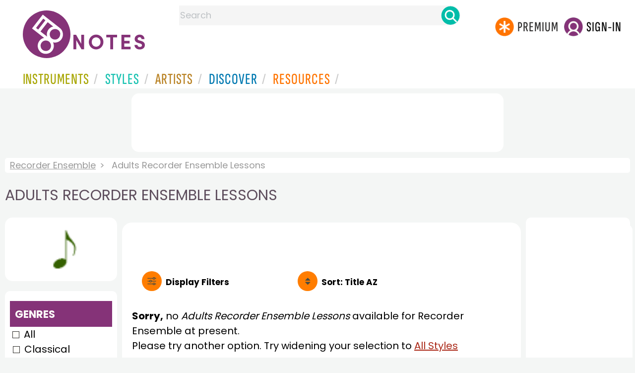

--- FILE ---
content_type: text/html; charset=utf-8
request_url: https://www.google.com/recaptcha/api2/aframe
body_size: 266
content:
<!DOCTYPE HTML><html><head><meta http-equiv="content-type" content="text/html; charset=UTF-8"></head><body><script nonce="J-lcC2FZvJvvtPWyusqlag">/** Anti-fraud and anti-abuse applications only. See google.com/recaptcha */ try{var clients={'sodar':'https://pagead2.googlesyndication.com/pagead/sodar?'};window.addEventListener("message",function(a){try{if(a.source===window.parent){var b=JSON.parse(a.data);var c=clients[b['id']];if(c){var d=document.createElement('img');d.src=c+b['params']+'&rc='+(localStorage.getItem("rc::a")?sessionStorage.getItem("rc::b"):"");window.document.body.appendChild(d);sessionStorage.setItem("rc::e",parseInt(sessionStorage.getItem("rc::e")||0)+1);localStorage.setItem("rc::h",'1768402315948');}}}catch(b){}});window.parent.postMessage("_grecaptcha_ready", "*");}catch(b){}</script></body></html>